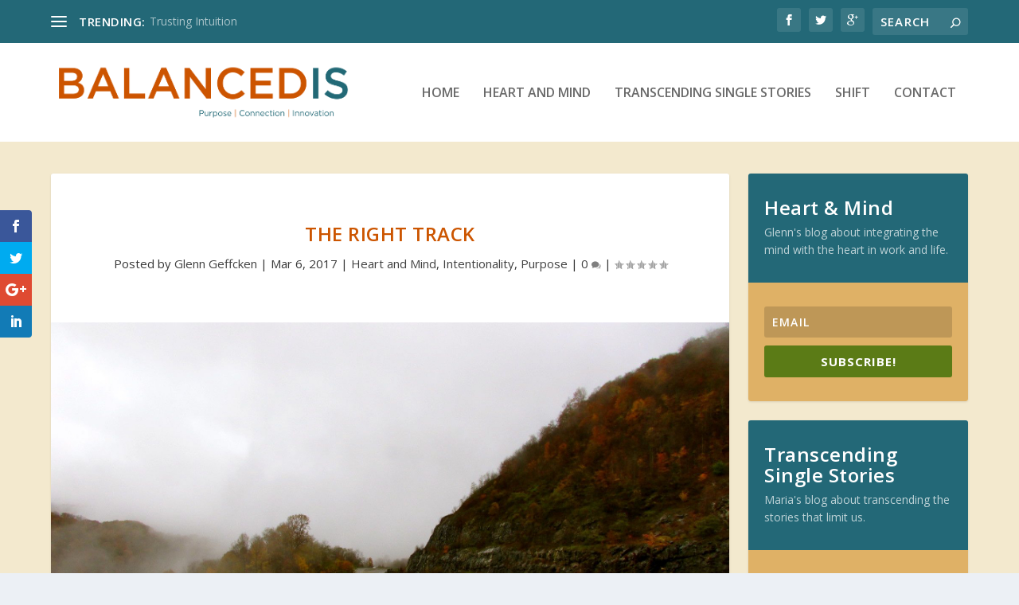

--- FILE ---
content_type: text/plain
request_url: https://www.google-analytics.com/j/collect?v=1&_v=j102&a=567227440&t=pageview&_s=1&dl=http%3A%2F%2Fwww.balancedis.com%2F2017%2F03%2Fthe-right-track%2F&ul=en-us%40posix&dt=The%20Right%20Track&sr=1280x720&vp=1280x720&_u=IEBAAEABAAAAACAAI~&jid=25086143&gjid=966110770&cid=1091946490.1769804579&tid=UA-26384860-1&_gid=2000370039.1769804579&_r=1&_slc=1&z=254430643
body_size: -286
content:
2,cG-GYSCGBKQ7Q